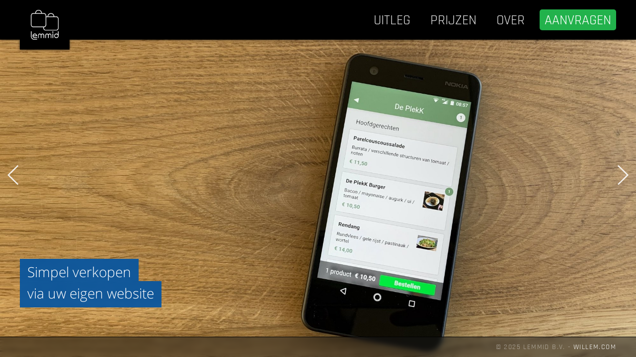

--- FILE ---
content_type: text/html
request_url: https://lemmid-store.com/
body_size: 66274
content:
<!DOCTYPE html>
<html lang="nl">
<head>
	<meta charset="UTF-8"> 
	<title>Lemmid Store</title>
	<meta http-equiv="X-UA-Compatible" content="IE=edge">
	<meta name="viewport" content="device-width, initial-scale=1.0, viewport-fit=cover, maximum-scale=1.0, user-scalable=no">
	<meta name="geo.placename" content="Netherlands" >
	<meta name="geo.country" content="NL" >
	<meta name="robots" content="index,follow" >
	<meta name="keywords" content="">
	<meta name="description" content="">
	<meta property="og:site_name" content="Lemmid Store">
	<meta property="og:title" content="Lemmid Store">
	<meta property="og:image" content="https://lemmid-store.com/share.png">
	<meta property="og:locale" content="nl_NL"/>
	<link rel="icon" href="/images/icon.png">
	<link rel="apple-touch-icon" href="/images/icon.png">
	<meta name="theme-color" content="black">
	<script type="text/javascript">
!function(t,a){"use strict";function u(e,t){return new u.Instance(e,t||{})}u.VERSION="1.1.2",u.defaults={behavior:{userSelect:"none",touchAction:"none",touchCallout:"none",contentZooming:"none",userDrag:"none",tapHighlightColor:"rgba(0,0,0,0)"}},u.DOCUMENT=document,u.HAS_POINTEREVENTS=navigator.pointerEnabled||navigator.msPointerEnabled,u.HAS_TOUCHEVENTS="ontouchstart"in t,u.IS_MOBILE=/mobile|tablet|ip(ad|hone|od)|android|silk/i.test(navigator.userAgent),u.NO_MOUSEEVENTS=u.HAS_TOUCHEVENTS&&u.IS_MOBILE||u.HAS_POINTEREVENTS,u.CALCULATE_INTERVAL=25;var n={},o=u.DIRECTION_DOWN="down",s=u.DIRECTION_LEFT="left",c=u.DIRECTION_UP="up",l=u.DIRECTION_RIGHT="right",h=u.POINTER_MOUSE="mouse",p=u.POINTER_TOUCH="touch",d=u.POINTER_PEN="pen",g=u.EVENT_START="start",f=u.EVENT_MOVE="move",v=u.EVENT_END="end",E=u.EVENT_RELEASE="release",T=u.EVENT_TOUCH="touch";u.READY=!1,u.plugins=u.plugins||{},u.gestures=u.gestures||{};var m,M,i,y,D,S,C,x=u.utils={extend:function(e,t,n){for(var r in t)!t.hasOwnProperty(r)||e[r]!==a&&n||(e[r]=t[r]);return e},on:function(e,t,n){e.addEventListener(t,n,!1)},off:function(e,t,n){e.removeEventListener(t,n,!1)},each:function(e,t,n){var r,i;if("forEach"in e)e.forEach(t,n);else if(e.length!==a){for(r=0,i=e.length;r<i;r++)if(!1===t.call(n,e[r],r,e))return}else for(r in e)if(e.hasOwnProperty(r)&&!1===t.call(n,e[r],r,e))return},inStr:function(e,t){return-1<e.indexOf(t)},inArray:function(e,t){if(e.indexOf){var n=e.indexOf(t);return-1!==n&&n}for(var r=0,i=e.length;r<i;r++)if(e[r]===t)return r;return!1},toArray:function(e){return Array.prototype.slice.call(e,0)},hasParent:function(e,t){for(;e;){if(e==t)return!0;e=e.parentNode}return!1},getCenter:function(e){var t=[],n=[],r=[],i=[],a=Math.min,o=Math.max;return 1===e.length?{pageX:e[0].pageX,pageY:e[0].pageY,clientX:e[0].clientX,clientY:e[0].clientY}:(x.each(e,function(e){t.push(e.pageX),n.push(e.pageY),r.push(e.clientX),i.push(e.clientY)}),{pageX:(a.apply(Math,t)+o.apply(Math,t))/2,pageY:(a.apply(Math,n)+o.apply(Math,n))/2,clientX:(a.apply(Math,r)+o.apply(Math,r))/2,clientY:(a.apply(Math,i)+o.apply(Math,i))/2})},getVelocity:function(e,t,n){return{x:Math.abs(t/e)||0,y:Math.abs(n/e)||0}},getAngle:function(e,t){var n=t.clientX-e.clientX,e=t.clientY-e.clientY;return 180*Math.atan2(e,n)/Math.PI},getDirection:function(e,t){var n=Math.abs(e.clientX-t.clientX);return Math.abs(e.clientY-t.clientY)<=n?0<e.clientX-t.clientX?s:l:0<e.clientY-t.clientY?c:o},getDistance:function(e,t){var n=t.clientX-e.clientX,e=t.clientY-e.clientY;return Math.sqrt(n*n+e*e)},getScale:function(e,t){return 2<=e.length&&2<=t.length?this.getDistance(t[0],t[1])/this.getDistance(e[0],e[1]):1},getRotation:function(e,t){return 2<=e.length&&2<=t.length?this.getAngle(t[1],t[0])-this.getAngle(e[1],e[0]):0},isVertical:function(e){return e==c||e==o},setPrefixedCss:function(e,t,n,r){var i=["","Webkit","Moz","O","ms"];t=x.toCamelCase(t);for(var a=0;a<i.length;a++){var o=t;if(i[a]&&(o=i[a]+o.slice(0,1).toUpperCase()+o.slice(1)),o in e.style){e.style[o]=(null==r||r)&&n||"";break}}},toggleBehavior:function(n,e,r){var t;e&&n&&n.style&&(x.each(e,function(e,t){x.setPrefixedCss(n,t,e,r)}),t=r&&function(){return!1},"none"==e.userSelect&&(n.onselectstart=t),"none"==e.userDrag&&(n.ondragstart=t))},toCamelCase:function(e){return e.replace(/[_-]([a-z])/g,function(e){return e[1].toUpperCase()})}},r=u.event={preventMouseEvents:!1,started:!1,shouldDetect:!1,on:function(t,e,n,r){e=e.split(" ");x.each(e,function(e){x.on(t,e,n),r&&r(e)})},off:function(t,e,n,r){e=e.split(" ");x.each(e,function(e){x.off(t,e,n),r&&r(e)})},onTouch:function(i,a,o){function e(e){var t,n=e.type.toLowerCase(),r=u.HAS_POINTEREVENTS;(n=x.inStr(n,"mouse"))&&s.preventMouseEvents||(n&&a==g&&0===e.button?(s.preventMouseEvents=!1,s.shouldDetect=!0):r&&a==g?s.shouldDetect=1===e.buttons:n||a!=g||(s.preventMouseEvents=!0,s.shouldDetect=!0),r&&a!=v&&N.updatePointer(a,e),s.shouldDetect&&(t=s.doDetect.call(s,e,a,i,o)),t==v&&(s.preventMouseEvents=!1,s.shouldDetect=!1,N.reset()),r&&a==v&&N.updatePointer(a,e))}var s=this;return this.on(i,n[a],e),e},doDetect:function(e,t,n,r){var i=this.getTouchList(e,t),a=i.length,o=t,s=i.trigger,a=a;t==g?s=T:t==v&&(s=E,a=i.length-(e.changedTouches?e.changedTouches.length:1)),0<a&&this.started&&(o=f),this.started=!0;e=this.collectEventData(n,o,i,e);return t!=v&&r.call(O,e),s&&(e.changedLength=a,e.eventType=s,r.call(O,e),e.eventType=o,delete e.changedLength),o==v&&(r.call(O,e),this.started=!1),o},determineEventTypes:function(){var e=u.HAS_POINTEREVENTS?t.PointerEvent?["pointerdown","pointermove","pointerup pointercancel lostpointercapture"]:["MSPointerDown","MSPointerMove","MSPointerUp MSPointerCancel MSLostPointerCapture"]:u.NO_MOUSEEVENTS?["touchstart","touchmove","touchend touchcancel"]:["touchstart mousedown","touchmove mousemove","touchend touchcancel mouseup"];return n[g]=e[0],n[f]=e[1],n[v]=e[2],n},getTouchList:function(e,t){if(u.HAS_POINTEREVENTS)return N.getTouchList();if(e.touches){if(t==f)return e.touches;var n=[],t=[].concat(x.toArray(e.touches),x.toArray(e.changedTouches)),r=[];return x.each(t,function(e){!1===x.inArray(n,e.identifier)&&r.push(e),n.push(e.identifier)}),r}return e.identifier=1,[e]},collectEventData:function(e,t,n,r){var i=p;return x.inStr(r.type,"mouse")||N.matchType(h,r)?i=h:N.matchType(d,r)&&(i=d),{center:x.getCenter(n),timeStamp:Date.now(),target:r.target,touches:n,eventType:t,pointerType:i,srcEvent:r,preventDefault:function(){var e=this.srcEvent;e.preventManipulation&&e.preventManipulation(),e.preventDefault&&e.preventDefault()},stopPropagation:function(){this.srcEvent.stopPropagation()},stopDetect:function(){return O.stopDetect()}}}},N=u.PointerEvent={pointers:{},getTouchList:function(){var t=[];return x.each(this.pointers,function(e){t.push(e)}),t},updatePointer:function(e,t){e==v||e!=v&&1!==t.buttons?delete this.pointers[t.pointerId]:(t.identifier=t.pointerId,this.pointers[t.pointerId]=t)},matchType:function(e,t){if(!t.pointerType)return!1;var n=t.pointerType,r={};return r[h]=n===(t.MSPOINTER_TYPE_MOUSE||h),r[p]=n===(t.MSPOINTER_TYPE_TOUCH||p),r[d]=n===(t.MSPOINTER_TYPE_PEN||d),r[e]},reset:function(){this.pointers={}}},O=u.detection={gestures:[],current:null,previous:null,stopped:!1,startDetect:function(e,t){this.current||(this.stopped=!1,this.current={inst:e,startEvent:x.extend({},t),lastEvent:!1,lastCalcEvent:!1,futureCalcEvent:!1,lastCalcData:{},name:""},this.detect(t))},detect:function(t){if(this.current&&!this.stopped){t=this.extendEventData(t);var n=this.current.inst,r=n.options;return x.each(this.gestures,function(e){if(!this.stopped&&n.enabled&&r[e.name]&&!1===e.handler.call(e,t,n))return this.stopDetect(),!1},this),this.current&&(this.current.lastEvent=t),t.eventType==v&&this.stopDetect(),t}},stopDetect:function(){this.previous=x.extend({},this.current),this.current=null,this.stopped=!0},getCalculatedData:function(e,t,n,r,i){var a=this.current,o=!1,s=a.lastCalcEvent,c=a.lastCalcData;s&&e.timeStamp-s.timeStamp>u.CALCULATE_INTERVAL&&(t=s.center,n=e.timeStamp-s.timeStamp,r=e.center.clientX-s.center.clientX,i=e.center.clientY-s.center.clientY,o=!0),e.eventType!=T&&e.eventType!=E||(a.futureCalcEvent=e),a.lastCalcEvent&&!o||(c.velocity=x.getVelocity(n,r,i),c.angle=x.getAngle(t,e.center),c.direction=x.getDirection(t,e.center),a.lastCalcEvent=a.futureCalcEvent||e,a.futureCalcEvent=e),e.velocityX=c.velocity.x,e.velocityY=c.velocity.y,e.interimAngle=c.angle,e.interimDirection=c.direction},extendEventData:function(e){var t=this.current,n=t.startEvent,r=t.lastEvent||n;e.eventType!=T&&e.eventType!=E||(n.touches=[],x.each(e.touches,function(e){n.touches.push({clientX:e.clientX,clientY:e.clientY})}));var i=e.timeStamp-n.timeStamp,a=e.center.clientX-n.center.clientX,t=e.center.clientY-n.center.clientY;return this.getCalculatedData(e,r.center,i,a,t),x.extend(e,{startEvent:n,deltaTime:i,deltaX:a,deltaY:t,distance:x.getDistance(n.center,e.center),angle:x.getAngle(n.center,e.center),direction:x.getDirection(n.center,e.center),scale:x.getScale(n.touches,e.touches),rotation:x.getRotation(n.touches,e.touches)}),e},register:function(e){var t=e.defaults||{};return t[e.name]===a&&(t[e.name]=!0),x.extend(u.defaults,t,!0),e.index=e.index||1e3,this.gestures.push(e),this.gestures.sort(function(e,t){return e.index<t.index?-1:e.index>t.index?1:0}),this.gestures}};(u.Instance=function(e,n){var t=this;u.READY||(r.determineEventTypes(),x.each(u.gestures,function(e){O.register(e)}),r.onTouch(u.DOCUMENT,f,O.detect),r.onTouch(u.DOCUMENT,v,O.detect),u.READY=!0),this.element=e,this.enabled=!0,x.each(n,function(e,t){delete n[t],n[x.toCamelCase(t)]=e}),this.options=x.extend(x.extend({},u.defaults),n||{}),this.options.behavior&&x.toggleBehavior(this.element,this.options.behavior,!0),this.eventStartHandler=r.onTouch(e,g,function(e){t.enabled&&e.eventType==g?O.startDetect(t,e):e.eventType==T&&O.detect(e)}),this.eventHandlers=[]}).prototype={on:function(e,t){var n=this;return r.on(n.element,e,t,function(e){n.eventHandlers.push({gesture:e,handler:t})}),n},off:function(e,t){var n=this;return r.off(n.element,e,t,function(e){e=x.inArray({gesture:e,handler:t});!1!==e&&n.eventHandlers.splice(e,1)}),n},trigger:function(e,t){t=t||{};var n=u.DOCUMENT.createEvent("Event");n.initEvent(e,!0,!0),n.gesture=t;e=this.element;return x.hasParent(t.target,e)&&(e=t.target),e.dispatchEvent(n),this},enable:function(e){return this.enabled=e,this},dispose:function(){var e,t;for(x.toggleBehavior(this.element,this.options.behavior,!1),e=-1;t=this.eventHandlers[++e];)x.off(this.element,t.gesture,t.handler);return this.eventHandlers=[],r.off(this.element,n[g],this.eventStartHandler),null}},M=!(m="drag"),u.gestures.Drag={name:m,index:50,handler:function(e,t){var n=O.current;if(!(0<t.options.dragMaxTouches&&e.touches.length>t.options.dragMaxTouches))switch(e.eventType){case g:M=!1;break;case f:if(e.distance<t.options.dragMinDistance&&n.name!=m)return;var r,i=n.startEvent.center;n.name!=m&&(n.name=m,t.options.dragDistanceCorrection&&0<e.distance&&(r=Math.abs(t.options.dragMinDistance/e.distance),i.pageX+=e.deltaX*r,i.pageY+=e.deltaY*r,i.clientX+=e.deltaX*r,i.clientY+=e.deltaY*r,e=O.extendEventData(e))),(n.lastEvent.dragLockToAxis||t.options.dragLockToAxis&&t.options.dragLockMinDistance<=e.distance)&&(e.dragLockToAxis=!0);n=n.lastEvent.direction;e.dragLockToAxis&&n!==e.direction&&(x.isVertical(n)?e.direction=e.deltaY<0?c:o:e.direction=e.deltaX<0?s:l),M||(t.trigger(m+"start",e),M=!0),t.trigger(m,e),t.trigger(m+e.direction,e);n=x.isVertical(e.direction);(t.options.dragBlockVertical&&n||t.options.dragBlockHorizontal&&!n)&&e.preventDefault();break;case E:M&&e.changedLength<=t.options.dragMaxTouches&&(t.trigger(m+"end",e),M=!1);break;case v:M=!1}},defaults:{dragMinDistance:10,dragDistanceCorrection:!0,dragMaxTouches:1,dragBlockHorizontal:!1,dragBlockVertical:!1,dragLockToAxis:!1,dragLockMinDistance:25}},u.gestures.Gesture={name:"gesture",index:1337,handler:function(e,t){t.trigger(this.name,e)}},i="hold",u.gestures.Hold={name:i,index:10,defaults:{holdTimeout:500,holdThreshold:2},handler:function(e,t){var n=t.options,r=O.current;switch(e.eventType){case g:clearTimeout(y),r.name=i,y=setTimeout(function(){r&&r.name==i&&t.trigger(i,e)},n.holdTimeout);break;case f:e.distance>n.holdThreshold&&clearTimeout(y);break;case E:clearTimeout(y)}}},u.gestures.Release={name:"release",index:1/0,handler:function(e,t){e.eventType==E&&t.trigger(this.name,e)}},u.gestures.Swipe={name:"swipe",index:40,defaults:{swipeMinTouches:1,swipeMaxTouches:1,swipeVelocityX:.6,swipeVelocityY:.6},handler:function(e,t){var n,r;e.eventType==E&&((n=e.touches.length)<(r=t.options).swipeMinTouches||n>r.swipeMaxTouches||(e.velocityX>r.swipeVelocityX||e.velocityY>r.swipeVelocityY)&&(t.trigger(this.name,e),t.trigger(this.name+e.direction,e)))}},D=!1,u.gestures.Tap={name:"tap",index:100,handler:function(e,t){var n,r,i=t.options,a=O.current,o=O.previous;switch(e.eventType){case g:D=!1;break;case f:D=D||e.distance>i.tapMaxDistance;break;case v:"touchcancel"!=e.srcEvent.type&&e.deltaTime<i.tapMaxTime&&!D&&(n=o&&o.lastEvent&&e.timeStamp-o.lastEvent.timeStamp,r=!1,o&&"tap"==o.name&&n&&n<i.doubleTapInterval&&e.distance<i.doubleTapDistance&&(t.trigger("doubletap",e),r=!0),r&&!i.tapAlways||(a.name="tap",t.trigger(a.name,e)))}},defaults:{tapMaxTime:250,tapMaxDistance:10,tapAlways:!0,doubleTapDistance:20,doubleTapInterval:300}},u.gestures.Touch={name:"touch",index:-1/0,defaults:{preventDefault:!1,preventMouse:!1},handler:function(e,t){t.options.preventMouse&&e.pointerType==h?e.stopDetect():(t.options.preventDefault&&e.preventDefault(),e.eventType==T&&t.trigger("touch",e))}},C=!(S="transform"),u.gestures.Transform={name:S,index:45,defaults:{transformMinScale:.01,transformMinRotation:1},handler:function(e,t){switch(e.eventType){case g:C=!1;break;case f:if(e.touches.length<2)return;var n=Math.abs(1-e.scale),r=Math.abs(e.rotation);if(n<t.options.transformMinScale&&r<t.options.transformMinRotation)return;O.current.name=S,C||(t.trigger(S+"start",e),C=!0),t.trigger(S,e),r>t.options.transformMinRotation&&t.trigger("rotate",e),n>t.options.transformMinScale&&(t.trigger("pinch",e),t.trigger("pinch"+(e.scale<1?"in":"out"),e));break;case E:C&&e.changedLength<2&&(t.trigger(S+"end",e),C=!1)}}},"function"==typeof define&&define.amd?define(function(){return u}):t.Hammer=u}(window);
function Carousel(t,e){this.element=t,this.scrollElement=t.firstChild,this.currentIndex=0,this.totalSlides=this.scrollElement.children.length,this.directionMoveToTheRight=!0,this.autoPilotEnabled=!0,this.autoPilotInitialDelay=4e3,this.autoPilotInterval=1e4,this.autoPilotReEngageTime=(new Date).getTime(),this.carouselChangedHandler=e,this.originalTranslationPercentage=null,this.scrollElement.style.width=100*this.totalSlides+"%";for(var i=0;i<this.scrollElement.children.length;i++){this.scrollElement.children[i].style.width=100/this.totalSlides+"%"}this.hammertime=new Hammer(this.element,{preventDefault:!0}),this.hammertime.on("drag dragend",this.handleHammerTouchEvent.bind(this)),this.hammertime.on("tap",this.rotate.bind(this)),setTimeout(this.carouselChangedHandler,10),setTimeout(this.handleAutoPilotInterval.bind(this),this.autoPilotInitialDelay)}Carousel.prototype.handleAutoPilotInterval=function(){this.autoPilotEnabled&&(new Date).getTime()>this.autoPilotReEngageTime&&this.rotate(),setTimeout(this.handleAutoPilotInterval.bind(this),this.autoPilotInterval)},Carousel.prototype.disableAutoPilot=function(t){t?this.autoPilotReEngageTime=(new Date).getTime()+2e4:this.autoPilotEnabled=!1},Carousel.prototype.enableAutoPilot=function(){this.autoPilotEnabled=!0},Carousel.prototype.rotate=function(){this.scrollElement.style.transition="3.0s ease-in-out",this.directionMoveToTheRight?this.currentIndex+1<this.totalSlides?this.moveToNext():(this.directionMoveToTheRight=!1,this.moveToPrevious()):0<this.currentIndex?this.moveToPrevious():(this.directionMoveToTheRight=!0,this.moveToNext())},Carousel.prototype.moveToFirst=function(){this.currentIndex=0,this.updateScrollElementStyle(),this.carouselChangedHandler()},Carousel.prototype.moveToNext=function(){this.currentIndex+1<this.totalSlides&&this.currentIndex++,this.updateScrollElementStyle(),this.carouselChangedHandler()},Carousel.prototype.moveToPrevious=function(){0<this.currentIndex&&this.currentIndex--,this.updateScrollElementStyle(),this.carouselChangedHandler()},Carousel.prototype.moveToIndex=function(t,e){t<this.totalSlides&&0<=t&&(this.scrollElement.style.transition="3.0s ease-in-out",this.currentIndex=t,this.updateScrollElementStyle(),this.carouselChangedHandler(),e&&this.disableAutoPilot(!0))},Carousel.prototype.updateScrollElementStyle=function(){var t=-100/this.totalSlides*this.currentIndex;this.scrollElement.style.transform="translate("+t+"%,0)",this.scrollElement.style.webkitTransform="translate("+t+"%,0)"},Carousel.prototype.handleHammerTouchEvent=function(t){this.disableAutoPilot(!0),null==this.originalTranslationPercentage&&(this.originalTranslationPercentage=-100/this.totalSlides*this.currentIndex,this.scrollElement.style.transition="none");var e=t.gesture.deltaX/window.innerWidth*100/this.totalSlides,i=this.originalTranslationPercentage+e;this.scrollElement.style.transform="translate("+i+"%,0)",this.scrollElement.style.webkitTransform="translate("+i+"%,0)",t.gesture.eventType!=Hammer.EVENT_RELEASE&&t.gesture.eventType!=Hammer.EVENT_END||(this.originalTranslationPercentage=null,this.scrollElement.style.transition="0.5s ease-in-out",e<0?(this.directionMoveToTheRight=!0,this.moveToNext()):(this.directionMoveToTheRight=!1,this.moveToPrevious()))};</script>
	<style type="text/css">*{padding:0;margin:0}body{font-size:16px;font-family:OpenSans-Light,sans-serif;line-height:150%;background-color:#fff;color:#333}header{position:fixed;top:0;left:0;right:0;background:#000;box-shadow:0 0 5px rgba(10,10,10,.8);display:flex;align-items:center;padding-left:40px;padding-right:40px;line-height:0;z-index:100}header #home{flex:0 0 auto;position:relative;width:60px;padding-top:20px;padding-left:20px;padding-right:20px}header #home::before{content:'';background-color:#000;display:block;position:absolute;left:0;right:0;bottom:-10px;height:20px;z-index:102}header #home::after{background-color:#000;content:'';display:block;position:absolute;left:0;right:0;bottom:-20px;height:20px;z-index:101;box-shadow:0 0 5px rgba(10,10,10,.8)}header #home>img{width:100%;position:relative;z-index:105}header nav{flex:1 1 auto;display:flex;justify-content:flex-end}header nav>a{flex:0 0 auto;text-transform:uppercase;font-size:28px;line-height:40px;padding-top:2px;color:#ddd;padding-left:10px;padding-right:10px;border-radius:5px;font-family:Rajdhani-Regular,sans-serif}header nav>a>img{display:none}header nav>a:not(:last-child){margin-right:20px}header nav>a:active,header nav>a:link,header nav>a:visited{color:#ddd;text-decoration:none}header nav>a.active{color:#000;background-color:#eee}header nav>a:hover{background-color:#fff;color:#000}header nav #contact{background-color:#22b24c;color:#fff}header nav #contact:hover{background-color:#fff;color:#000}#background{position:fixed;top:0;right:0;left:0;bottom:0;background:url(watertoren.jpg);background-repeat:no-repeat;background-size:cover;background-position:center center;z-index:1}footer{position:fixed;bottom:0;left:0;right:0;height:20px;border-top:1px solid #000;background-color:rgba(20,20,20,.5);z-index:100;padding-right:40px;padding-left:40px;padding-top:10px;padding-bottom:10px;-webkit-backdrop-filter:blur(5px);backdrop-filter:blur(5px)}footer #copyright{font-size:14px;color:rgba(255,255,255,.5);text-align:right;text-transform:uppercase;font-family:Rajdhani-Regular,sans-serif;letter-spacing:.1em;line-height:20px}footer #copyright a:active,footer #copyright a:hover,footer #copyright a:link,footer #copyright a:visited{color:#fff}footer>nav{display:none}@media screen and (max-width:850px){header{padding-left:20px;padding-right:20px;justify-content:space-between}header #home{width:50px}header nav{flex:1 0 0;margin-left:auto}header nav>a:not(#contact){display:none}header nav>a{text-transform:uppercase;font-size:20px;line-height:40px;padding-left:10px;padding-right:10px;background-color:#333;border:1px solid transparent;color:#fff;border-radius:5px;font-family:Rajdhani-Regular,sans-serif;text-align:center}footer{height:unset;padding-left:10px;padding-right:10px;padding-top:20px;padding-bottom:20px;padding-bottom:calc(20px + env(safe-area-inset-bottom))}footer #copyright{display:none}footer nav{flex:1 1 auto;display:flex;justify-content:space-between}footer nav>a{flex:1 0 0;text-transform:uppercase;font-size:20px;line-height:40px;padding-left:10px;padding-right:10px;background-color:#333;border:1px solid #666;color:#fff;border-radius:5px;font-family:Rajdhani-Regular,sans-serif;text-align:center}footer nav>a:not(:last-child){margin-right:10px}footer nav>a:active,footer nav>a:link,footer nav>a:visited{color:#fff;text-decoration:none}footer nav>a.active{color:#fff;border:1px solid #fff;background-color:#111}}body.landing footer,body.landing header>nav{display:none}#headerImage{position:absolute;z-index:1;width:100%;height:calc(30vh + 3em);top:0;background-position:center;background-repeat:no-repeat;background-size:cover;background-color:#e6e6e6}article,section{position:relative;margin-left:20px;margin-right:20px;margin-left:calc(20px + env(safe-area-inset-left));margin-right:calc(20px + env(safe-area-inset-right));z-index:3;background-color:#fff}#content{margin-top:30vh;padding-top:15pt;padding-bottom:100px;padding-bottom:calc(100px + env(safe-area-inset-bottom))}body.smallHeader #content{margin-top:20vh}body.smallHeader #headerImage{height:calc(20vh + 3em)}body.largeHeader #content{margin-top:40vh}body.largeHeader #headerImage{height:calc(40vh + 3em)}#content>:not(:empty){margin-left:15pt;margin-right:15pt}@media screen and (min-width:1000px){#content,article,section{width:960px;margin-left:auto;margin-right:auto;padding-left:0;padding-right:0;padding-top:40pt}#content>:not(:empty){margin-left:60pt;margin-right:60pt}}#content.subsequent{margin-top:15pt}#content h1{font-weight:400;font-size:34pt;line-height:120%;margin-bottom:10pt;font-family:Rajdhani-Regular,sans-serif}#content h2{font-family:Rajdhani-Regular,sans-serif;font-weight:400;font-size:22pt;line-height:120%}#content h3{font-family:Rajdhani-Regular,sans-serif;font-weight:400;font-size:18pt;line-height:120%;margin-bottom:10pt}#content h4{font-family:OpenSans-Regular,sans-serif;font-weight:400;font-size:14pt;line-height:120%;margin-bottom:8pt}@media screen and (min-width:850px){#content h1{font-size:40pt}#content h2{font-size:18pt}}#content p:not(:last-child):not(.singleLine){margin-bottom:20px}#content p:first-of-type{margin-top:10pt;font-family:OpenSans-Regular,sans-serif;font-size:14pt;line-height:160%;margin-bottom:10pt}#content p>a:active,#content p>a:link,#content p>a:visited{text-decoration:none;color:#00b;font-family:OpenSans-Regular,sans-serif}#content p>a:hover{text-decoration:underline}#content #details{font-family:OpenSans-Regular,sans-serif;text-transform:uppercase;font-size:.8em;line-height:120%;color:#888;margin-top:10pt}#content #details>a:active,#content #details>a:link,#content #details>a:visited{text-decoration:none;color:#888}#content #details>a:hover{color:#000;text-decoration:underline}#content b{font-family:OpenSans-Regular,sans-serif;font-weight:400}#content a:active,#content a:hover,#content a:link,#content a:visited{color:#888;text-decoration:none}#content ul{margin-bottom:10pt}#content li{margin-left:15pt;list-style-type:square;margin-bottom:5pt}figure{width:100%;position:relative;cursor:pointer;margin-left:0!important;margin-right:0!important}figure>img{width:100%}figure>figcaption{font-family:OpenSans-Regular,sans-serif;font-size:16px;line-height:140%;color:#888;text-align:center;margin-left:15px;margin-right:15px}@media screen and (max-width:850px){figure{margin-left:-20px!important;margin-right:-20px!important;width:calc(100% + 40px)}}#actionButtons{margin-top:20px;margin-bottom:20px;display:block;text-align:center}#partnerLogo{display:block;max-width:300px;margin-left:auto;margin-right:auto}#immersiveContent{position:relative;margin-left:10pt;margin-right:10pt;margin-left:calc(10pt + env(safe-area-inset-left));margin-right:calc(10pt + env(safe-area-inset-right));z-index:3;background-color:#fff;margin-top:calc(15vh - 15pt);padding-top:15pt;padding-bottom:100px;padding-bottom:calc(100px + env(safe-area-inset-bottom))}#immersiveContent>h1{margin-bottom:20px;font-weight:400;font-family:Rajdhani-Regular,sans-serif;text-align:center}#immersiveContent>h1:not(:first-child){margin-top:40px}div.overview{display:flex;flex-wrap:wrap;justify-content:center}div.overview>a{flex:0 0 auto;position:relative;box-sizing:border-box;width:calc(50% - 20px);background-color:#eee;display:flex;flex-direction:column;border-radius:5px;overflow:hidden;margin-bottom:10px;margin-top:10px;margin-left:10px;margin-right:10px}div.overview>a.text{width:calc(100% - 20px)}@media screen and (min-width:850px){div.overview>a{width:calc(25% - 20px)}div.overview>a.text{width:calc(50% - 20px)}}@media screen and (min-width:1200px){div.overview>a.text{width:calc((100% / 3) - 20px)}}div.overview>a>img{position:relative;width:100%}div.overview>a>h2{display:block;text-align:center;padding:10px;font-family:Rajdhani-Regular,sans-serif;font-weight:400;font-size:20px;color:#000}div.overview>a>p{padding-left:10px;padding-right:10px;padding-bottom:10px;color:#333}div.overview>a:hover{text-decoration:none;background-color:#000;color:#fff}div.overview>a:hover>h1,div.overview>a:hover>h2,div.overview>a:hover>p{background-color:#000;color:#fff}#immersiveContent a.anchor{content:"";display:block;height:100px;margin:-100px 0 0}@media screen and (max-width:500px){div.overview.compact>a{width:calc(100%);margin-left:0;margin-right:0;flex-direction:row;justify-items:stretch;align-items:center}div.overview.compact>a>img{width:80px;height:64px;margin-right:10px}}.listOverview{display:block}.listOverview>a{display:block;padding-bottom:10px;padding-top:10px;padding-left:10px;padding-right:10px}.listOverview>a:not(:last-child){border-bottom:1px solid #e6e6e6}#carousel{position:fixed;top:0;left:0;right:0;bottom:0;background-color:#0054a5;box-sizing:border-box;overflow:hidden;-webkit-user-select:none;z-index:5}#carousel .skipButton{position:absolute;color:#ff0;font-size:60px;line-height:60px;top:calc(50% - 40px);z-index:2;opacity:.9}#carousel #previousButton{left:15px}#carousel #nextButton{right:15px}#carousel .skipButton>img{height:40px}#carouselScroller{height:100%;margin-left:0;transform:translate(0,0);-webkit-user-select:none}#carouselScroller>div{position:relative;display:inline-block;height:100%;background-size:cover;background-position:center;-webkit-user-select:none;overflow:hidden}#carousel div.text{display:block;margin-left:auto;margin-right:auto;position:absolute;bottom:100px;left:0;right:0;text-align:center}#carousel h1{font-family:OpenSans-Light;font-weight:400;color:#fff;display:inline-flex;flex-direction:column;justify-content:none}#carousel h1>span{flex:0;display:inline-block;background-color:rgba(0,84,164,.9);-webkit-backdrop-filter:blur(5px);backdrop-filter:blur(5px);padding-top:10px;padding-bottom:5px;padding-left:15px;padding-right:15px;text-align:left;margin-right:auto;font-size:28px;line-height:28px;vertical-align:bottom}#carousel h1>span:first-child{padding-top:12px}#carousel h1>span:last-of-type{padding-bottom:15px}@media screen and (min-width:850px){#carousel div.text.right{margin-right:40px;text-align:right}#carousel div.text.right h1{justify-content:flex-end}#carousel div.text.right h1>span{margin-right:0;margin-left:auto}#carousel div.text.left{margin-left:40px;text-align:left}}@media screen and (max-width:850px){#carousel div.text{bottom:150px}}@media screen and (max-width:400px){#carousel h1>span{font-size:24px;line-height:24px}}@media screen and (max-width:400px) and (max-height:600px){#carousel div.text{bottom:100px}}a:active,a:link,a:visited{color:#0054a5;text-decoration:none}a:hover{text-decoration:underline}a.action,button.action{text-transform:uppercase;font-size:22px;line-height:22px;color:#fff!important;padding-left:15px;padding-right:15px;padding-top:12px;padding-bottom:10px;border-radius:5px;background-color:#22b24c;margin-left:10px;margin-right:10px;display:inline-block;margin-bottom:20px;font-family:Rajdhani-Regular,sans-serif}a.action:active,a.action:link,a.action:visited{color:#fff;text-decoration:none}a.action:hover,button.action:hover{background-color:#000;color:#fff}@media screen and (max-width:850px){a.action>span,button.action>span{display:none}}@font-face{font-family:Rajdhani-Regular;src:url([data-uri])}@font-face{font-family:OpenSans-Regular;src:url([data-uri])}@font-face{font-family:OpenSans-Light;src:url([data-uri])}</style>
</head>
<body class="">
	<header>

		<a id="home" href="/" title="Lemmid Store"><img id="logo"
	  src="/images/logo.png"
	  alt="Lemmid Store"></a>
		
		<nav>
			<a class="" href="/uitleg/" title="Mogelijkheden van Lemmid Store">Uitleg</a>
			<a class="" href="/prijzen/" title="Prijzen van Lemmid Store">Prijzen</a>
			<a class="" href="/over-lemmid-store/" title="Informatie over Lemmid Store">Over</a>
			<a class="" id="contact" href="/aanvragen/" title="Direct Lemmid Store aanvragen">Aanvragen</a>
		</nav>
	</header>

	<div id="carousel"><div id="carouselScroller"><div id="carousel18256">
	<div class="text left"><h1><span>Simpel verkopen</span> <span>via uw eigen website</span> </h1></div>

	<style type="text/css">
		#carousel18256{
			background-position: center center;
			background-size:cover;
			position:relative;
			width:100%;
			height:100%;
		}
	@media (orientation:portrait){
		#carousel18256{ background-image: url('/images/homepage-Simpel-verkopen-via-uw-eigen-website-1000px.jpg');}
		@media (min-width: 1000px) and (max-width:1999px){
			#carousel18256{ background-image:url('/images/homepage-Simpel-verkopen-via-uw-eigen-website-2000px.jpg');}
		}
		@media (min-width: 2000px) and (max-width:2999px){
			#carousel18256{ background-image:url('/images/homepage-Simpel-verkopen-via-uw-eigen-website-3000px.jpg');}
		}
		@media (min-width: 3000px){
			#carousel18256{ background-image:url('/images/homepage-Simpel-verkopen-via-uw-eigen-website-4000px.jpg');}
		}

		@media (min-resolution: 140dpi),(-webkit-min-device-pixel-ratio:1.2){
			#carousel18256{ background-image:url('/images/homepage-Simpel-verkopen-via-uw-eigen-website-2000px.jpg');}

			@media (min-width: 500px) and (max-width:999px){
/*				#carousel18256{ background-image:url('/images/homepage-Simpel-verkopen-via-uw-eigen-website-2000px.jpg');}
			}
			@media (min-width: 1000px) and (max-width:1499px){*/
				#carousel18256{ background-image:url('/images/homepage-Simpel-verkopen-via-uw-eigen-website-3000px.jpg');}
			}
			@media (min-width: 1500px){
				#carousel18256{ background-image:url('/images/homepage-Simpel-verkopen-via-uw-eigen-website-4000px.jpg');}
			}
		}
	}
	@media (orientation: landscape){
		#carousel18256{ background-image: url('/images/homepage-Simpel-verkopen-via-uw-eigen-website-wide-1000px.jpg');}
		@media (min-width: 1000px) and (max-width:1999px){
			#carousel18256{ background-image:url('/images/homepage-Simpel-verkopen-via-uw-eigen-website-wide-2000px.jpg');}
		}
		@media (min-width: 2000px) and (max-width:2999px){
			#carousel18256{ background-image:url('/images/homepage-Simpel-verkopen-via-uw-eigen-website-wide-3000px.jpg');}
		}
		@media (min-width: 3000px){
			#carousel18256{ background-image:url('/images/homepage-Simpel-verkopen-via-uw-eigen-website-wide-4000px.jpg');}
		}

		@media (min-resolution: 140dpi),(-webkit-min-device-pixel-ratio:1.2){
			#carousel18256{ background-image:url('/images/homepage-Simpel-verkopen-via-uw-eigen-website-wide-1000px.jpg');}

			@media (min-width: 500px) and (max-width:999px){
				#carousel18256{ background-image:url('/images/homepage-Simpel-verkopen-via-uw-eigen-website-wide-2000px.jpg');}
			}
			@media (min-width: 1000px) and (max-width:1499px){
				#carousel18256{ background-image:url('/images/homepage-Simpel-verkopen-via-uw-eigen-website-wide-3000px.jpg');}
			}
			@media (min-width: 1500px){
				#carousel18256{ background-image:url('/images/homepage-Simpel-verkopen-via-uw-eigen-website-wide-4000px.jpg');}
			}
		}
	}
	</style>
</div><div id="carousel18257">
	<div class="text right"><h1><span>Snel, makkelijk</span> <span>en gebruiksvriendelijk</span> </h1></div>

	<style type="text/css">
		#carousel18257{
			background-position: center center;
			background-size:cover;
			position:relative;
			width:100%;
			height:100%;
		}
	@media (orientation:portrait){
		#carousel18257{ background-image: url('/images/homepage-Snel-makkelijk-en-gebruiksvriendelijk-1000px.jpg');}
		@media (min-width: 1000px) and (max-width:1999px){
			#carousel18257{ background-image:url('/images/homepage-Snel-makkelijk-en-gebruiksvriendelijk-2000px.jpg');}
		}
		@media (min-width: 2000px) and (max-width:2999px){
			#carousel18257{ background-image:url('/images/homepage-Snel-makkelijk-en-gebruiksvriendelijk-3000px.jpg');}
		}
		@media (min-width: 3000px){
			#carousel18257{ background-image:url('/images/homepage-Snel-makkelijk-en-gebruiksvriendelijk-4000px.jpg');}
		}

		@media (min-resolution: 140dpi),(-webkit-min-device-pixel-ratio:1.2){
			#carousel18257{ background-image:url('/images/homepage-Snel-makkelijk-en-gebruiksvriendelijk-2000px.jpg');}

			@media (min-width: 500px) and (max-width:999px){
/*				#carousel18257{ background-image:url('/images/homepage-Snel-makkelijk-en-gebruiksvriendelijk-2000px.jpg');}
			}
			@media (min-width: 1000px) and (max-width:1499px){*/
				#carousel18257{ background-image:url('/images/homepage-Snel-makkelijk-en-gebruiksvriendelijk-3000px.jpg');}
			}
			@media (min-width: 1500px){
				#carousel18257{ background-image:url('/images/homepage-Snel-makkelijk-en-gebruiksvriendelijk-4000px.jpg');}
			}
		}
	}
	@media (orientation: landscape){
		#carousel18257{ background-image: url('/images/homepage-Snel-makkelijk-en-gebruiksvriendelijk-wide-1000px.jpg');}
		@media (min-width: 1000px) and (max-width:1999px){
			#carousel18257{ background-image:url('/images/homepage-Snel-makkelijk-en-gebruiksvriendelijk-wide-2000px.jpg');}
		}
		@media (min-width: 2000px) and (max-width:2999px){
			#carousel18257{ background-image:url('/images/homepage-Snel-makkelijk-en-gebruiksvriendelijk-wide-3000px.jpg');}
		}
		@media (min-width: 3000px){
			#carousel18257{ background-image:url('/images/homepage-Snel-makkelijk-en-gebruiksvriendelijk-wide-4000px.jpg');}
		}

		@media (min-resolution: 140dpi),(-webkit-min-device-pixel-ratio:1.2){
			#carousel18257{ background-image:url('/images/homepage-Snel-makkelijk-en-gebruiksvriendelijk-wide-1000px.jpg');}

			@media (min-width: 500px) and (max-width:999px){
				#carousel18257{ background-image:url('/images/homepage-Snel-makkelijk-en-gebruiksvriendelijk-wide-2000px.jpg');}
			}
			@media (min-width: 1000px) and (max-width:1499px){
				#carousel18257{ background-image:url('/images/homepage-Snel-makkelijk-en-gebruiksvriendelijk-wide-3000px.jpg');}
			}
			@media (min-width: 1500px){
				#carousel18257{ background-image:url('/images/homepage-Snel-makkelijk-en-gebruiksvriendelijk-wide-4000px.jpg');}
			}
		}
	}
	</style>
</div><div id="carousel18258">
	<div class="text left"><h1><span>Geschikt voor</span> <span>afhalen en bezorgen</span> </h1></div>

	<style type="text/css">
		#carousel18258{
			background-position: center center;
			background-size:cover;
			position:relative;
			width:100%;
			height:100%;
		}
	@media (orientation:portrait){
		#carousel18258{ background-image: url('/images/homepage-Geschikt-voor-afhalen-en-bezorgen-1000px.jpg');}
		@media (min-width: 1000px) and (max-width:1999px){
			#carousel18258{ background-image:url('/images/homepage-Geschikt-voor-afhalen-en-bezorgen-2000px.jpg');}
		}
		@media (min-width: 2000px) and (max-width:2999px){
			#carousel18258{ background-image:url('/images/homepage-Geschikt-voor-afhalen-en-bezorgen-3000px.jpg');}
		}
		@media (min-width: 3000px){
			#carousel18258{ background-image:url('/images/homepage-Geschikt-voor-afhalen-en-bezorgen-4000px.jpg');}
		}

		@media (min-resolution: 140dpi),(-webkit-min-device-pixel-ratio:1.2){
			#carousel18258{ background-image:url('/images/homepage-Geschikt-voor-afhalen-en-bezorgen-2000px.jpg');}

			@media (min-width: 500px) and (max-width:999px){
/*				#carousel18258{ background-image:url('/images/homepage-Geschikt-voor-afhalen-en-bezorgen-2000px.jpg');}
			}
			@media (min-width: 1000px) and (max-width:1499px){*/
				#carousel18258{ background-image:url('/images/homepage-Geschikt-voor-afhalen-en-bezorgen-3000px.jpg');}
			}
			@media (min-width: 1500px){
				#carousel18258{ background-image:url('/images/homepage-Geschikt-voor-afhalen-en-bezorgen-4000px.jpg');}
			}
		}
	}
	@media (orientation: landscape){
		#carousel18258{ background-image: url('/images/homepage-Geschikt-voor-afhalen-en-bezorgen-wide-1000px.jpg');}
		@media (min-width: 1000px) and (max-width:1999px){
			#carousel18258{ background-image:url('/images/homepage-Geschikt-voor-afhalen-en-bezorgen-wide-2000px.jpg');}
		}
		@media (min-width: 2000px) and (max-width:2999px){
			#carousel18258{ background-image:url('/images/homepage-Geschikt-voor-afhalen-en-bezorgen-wide-3000px.jpg');}
		}
		@media (min-width: 3000px){
			#carousel18258{ background-image:url('/images/homepage-Geschikt-voor-afhalen-en-bezorgen-wide-4000px.jpg');}
		}

		@media (min-resolution: 140dpi),(-webkit-min-device-pixel-ratio:1.2){
			#carousel18258{ background-image:url('/images/homepage-Geschikt-voor-afhalen-en-bezorgen-wide-1000px.jpg');}

			@media (min-width: 500px) and (max-width:999px){
				#carousel18258{ background-image:url('/images/homepage-Geschikt-voor-afhalen-en-bezorgen-wide-2000px.jpg');}
			}
			@media (min-width: 1000px) and (max-width:1499px){
				#carousel18258{ background-image:url('/images/homepage-Geschikt-voor-afhalen-en-bezorgen-wide-3000px.jpg');}
			}
			@media (min-width: 1500px){
				#carousel18258{ background-image:url('/images/homepage-Geschikt-voor-afhalen-en-bezorgen-wide-4000px.jpg');}
			}
		}
	}
	</style>
</div><div id="carousel18275">
	<div class="text right"><h1><span>Werkt als een app</span> <span>vanaf uw eigen website</span> </h1></div>

	<style type="text/css">
		#carousel18275{
			background-position: center center;
			background-size:cover;
			position:relative;
			width:100%;
			height:100%;
		}
	@media (orientation:portrait){
		#carousel18275{ background-image: url('/images/homepage-Werkt-als-een-app-vanaf-uw-eigen-website-1000px.jpg');}
		@media (min-width: 1000px) and (max-width:1999px){
			#carousel18275{ background-image:url('/images/homepage-Werkt-als-een-app-vanaf-uw-eigen-website-2000px.jpg');}
		}
		@media (min-width: 2000px) and (max-width:2999px){
			#carousel18275{ background-image:url('/images/homepage-Werkt-als-een-app-vanaf-uw-eigen-website-3000px.jpg');}
		}
		@media (min-width: 3000px){
			#carousel18275{ background-image:url('/images/homepage-Werkt-als-een-app-vanaf-uw-eigen-website-4000px.jpg');}
		}

		@media (min-resolution: 140dpi),(-webkit-min-device-pixel-ratio:1.2){
			#carousel18275{ background-image:url('/images/homepage-Werkt-als-een-app-vanaf-uw-eigen-website-2000px.jpg');}

			@media (min-width: 500px) and (max-width:999px){
/*				#carousel18275{ background-image:url('/images/homepage-Werkt-als-een-app-vanaf-uw-eigen-website-2000px.jpg');}
			}
			@media (min-width: 1000px) and (max-width:1499px){*/
				#carousel18275{ background-image:url('/images/homepage-Werkt-als-een-app-vanaf-uw-eigen-website-3000px.jpg');}
			}
			@media (min-width: 1500px){
				#carousel18275{ background-image:url('/images/homepage-Werkt-als-een-app-vanaf-uw-eigen-website-4000px.jpg');}
			}
		}
	}
	@media (orientation: landscape){
		#carousel18275{ background-image: url('/images/homepage-Werkt-als-een-app-vanaf-uw-eigen-website-1000px.jpg');}
		@media (min-width: 1000px) and (max-width:1999px){
			#carousel18275{ background-image:url('/images/homepage-Werkt-als-een-app-vanaf-uw-eigen-website-2000px.jpg');}
		}
		@media (min-width: 2000px) and (max-width:2999px){
			#carousel18275{ background-image:url('/images/homepage-Werkt-als-een-app-vanaf-uw-eigen-website-3000px.jpg');}
		}
		@media (min-width: 3000px){
			#carousel18275{ background-image:url('/images/homepage-Werkt-als-een-app-vanaf-uw-eigen-website-4000px.jpg');}
		}

		@media (min-resolution: 140dpi),(-webkit-min-device-pixel-ratio:1.2){
			#carousel18275{ background-image:url('/images/homepage-Werkt-als-een-app-vanaf-uw-eigen-website-1000px.jpg');}

			@media (min-width: 500px) and (max-width:999px){
				#carousel18275{ background-image:url('/images/homepage-Werkt-als-een-app-vanaf-uw-eigen-website-2000px.jpg');}
			}
			@media (min-width: 1000px) and (max-width:1499px){
				#carousel18275{ background-image:url('/images/homepage-Werkt-als-een-app-vanaf-uw-eigen-website-3000px.jpg');}
			}
			@media (min-width: 1500px){
				#carousel18275{ background-image:url('/images/homepage-Werkt-als-een-app-vanaf-uw-eigen-website-4000px.jpg');}
			}
		}
	}
	</style>
</div><div id="carousel18259">
	<div class="text left"><h1><span>Ontvang direct</span> <span>online betalingen</span> </h1></div>

	<style type="text/css">
		#carousel18259{
			background-position: center center;
			background-size:cover;
			position:relative;
			width:100%;
			height:100%;
		}
	@media (orientation:portrait){
		#carousel18259{ background-image: url('/images/homepage-Ontvang-direct-online-betalingen-1000px.jpg');}
		@media (min-width: 1000px) and (max-width:1999px){
			#carousel18259{ background-image:url('/images/homepage-Ontvang-direct-online-betalingen-2000px.jpg');}
		}
		@media (min-width: 2000px) and (max-width:2999px){
			#carousel18259{ background-image:url('/images/homepage-Ontvang-direct-online-betalingen-3000px.jpg');}
		}
		@media (min-width: 3000px){
			#carousel18259{ background-image:url('/images/homepage-Ontvang-direct-online-betalingen-4000px.jpg');}
		}

		@media (min-resolution: 140dpi),(-webkit-min-device-pixel-ratio:1.2){
			#carousel18259{ background-image:url('/images/homepage-Ontvang-direct-online-betalingen-2000px.jpg');}

			@media (min-width: 500px) and (max-width:999px){
/*				#carousel18259{ background-image:url('/images/homepage-Ontvang-direct-online-betalingen-2000px.jpg');}
			}
			@media (min-width: 1000px) and (max-width:1499px){*/
				#carousel18259{ background-image:url('/images/homepage-Ontvang-direct-online-betalingen-3000px.jpg');}
			}
			@media (min-width: 1500px){
				#carousel18259{ background-image:url('/images/homepage-Ontvang-direct-online-betalingen-4000px.jpg');}
			}
		}
	}
	@media (orientation: landscape){
		#carousel18259{ background-image: url('/images/homepage-Ontvang-direct-online-betalingen-wide-1000px.jpg');}
		@media (min-width: 1000px) and (max-width:1999px){
			#carousel18259{ background-image:url('/images/homepage-Ontvang-direct-online-betalingen-wide-2000px.jpg');}
		}
		@media (min-width: 2000px) and (max-width:2999px){
			#carousel18259{ background-image:url('/images/homepage-Ontvang-direct-online-betalingen-wide-3000px.jpg');}
		}
		@media (min-width: 3000px){
			#carousel18259{ background-image:url('/images/homepage-Ontvang-direct-online-betalingen-wide-4000px.jpg');}
		}

		@media (min-resolution: 140dpi),(-webkit-min-device-pixel-ratio:1.2){
			#carousel18259{ background-image:url('/images/homepage-Ontvang-direct-online-betalingen-wide-1000px.jpg');}

			@media (min-width: 500px) and (max-width:999px){
				#carousel18259{ background-image:url('/images/homepage-Ontvang-direct-online-betalingen-wide-2000px.jpg');}
			}
			@media (min-width: 1000px) and (max-width:1499px){
				#carousel18259{ background-image:url('/images/homepage-Ontvang-direct-online-betalingen-wide-3000px.jpg');}
			}
			@media (min-width: 1500px){
				#carousel18259{ background-image:url('/images/homepage-Ontvang-direct-online-betalingen-wide-4000px.jpg');}
			}
		}
	}
	</style>
</div><div id="carousel18260">
	<div class="text left"><h1><span>Uitgebreide controle over</span> <span>aanbod en capaciteit</span> </h1></div>

	<style type="text/css">
		#carousel18260{
			background-position: center center;
			background-size:cover;
			position:relative;
			width:100%;
			height:100%;
		}
	@media (orientation:portrait){
		#carousel18260{ background-image: url('/images/homepage-Uitgebreide-controle-over-aanbod-en-capaciteit-1000px.jpg');}
		@media (min-width: 1000px) and (max-width:1999px){
			#carousel18260{ background-image:url('/images/homepage-Uitgebreide-controle-over-aanbod-en-capaciteit-2000px.jpg');}
		}
		@media (min-width: 2000px) and (max-width:2999px){
			#carousel18260{ background-image:url('/images/homepage-Uitgebreide-controle-over-aanbod-en-capaciteit-3000px.jpg');}
		}
		@media (min-width: 3000px){
			#carousel18260{ background-image:url('/images/homepage-Uitgebreide-controle-over-aanbod-en-capaciteit-4000px.jpg');}
		}

		@media (min-resolution: 140dpi),(-webkit-min-device-pixel-ratio:1.2){
			#carousel18260{ background-image:url('/images/homepage-Uitgebreide-controle-over-aanbod-en-capaciteit-2000px.jpg');}

			@media (min-width: 500px) and (max-width:999px){
/*				#carousel18260{ background-image:url('/images/homepage-Uitgebreide-controle-over-aanbod-en-capaciteit-2000px.jpg');}
			}
			@media (min-width: 1000px) and (max-width:1499px){*/
				#carousel18260{ background-image:url('/images/homepage-Uitgebreide-controle-over-aanbod-en-capaciteit-3000px.jpg');}
			}
			@media (min-width: 1500px){
				#carousel18260{ background-image:url('/images/homepage-Uitgebreide-controle-over-aanbod-en-capaciteit-4000px.jpg');}
			}
		}
	}
	@media (orientation: landscape){
		#carousel18260{ background-image: url('/images/homepage-Uitgebreide-controle-over-aanbod-en-capaciteit-wide-1000px.jpg');}
		@media (min-width: 1000px) and (max-width:1999px){
			#carousel18260{ background-image:url('/images/homepage-Uitgebreide-controle-over-aanbod-en-capaciteit-wide-2000px.jpg');}
		}
		@media (min-width: 2000px) and (max-width:2999px){
			#carousel18260{ background-image:url('/images/homepage-Uitgebreide-controle-over-aanbod-en-capaciteit-wide-3000px.jpg');}
		}
		@media (min-width: 3000px){
			#carousel18260{ background-image:url('/images/homepage-Uitgebreide-controle-over-aanbod-en-capaciteit-wide-4000px.jpg');}
		}

		@media (min-resolution: 140dpi),(-webkit-min-device-pixel-ratio:1.2){
			#carousel18260{ background-image:url('/images/homepage-Uitgebreide-controle-over-aanbod-en-capaciteit-wide-1000px.jpg');}

			@media (min-width: 500px) and (max-width:999px){
				#carousel18260{ background-image:url('/images/homepage-Uitgebreide-controle-over-aanbod-en-capaciteit-wide-2000px.jpg');}
			}
			@media (min-width: 1000px) and (max-width:1499px){
				#carousel18260{ background-image:url('/images/homepage-Uitgebreide-controle-over-aanbod-en-capaciteit-wide-3000px.jpg');}
			}
			@media (min-width: 1500px){
				#carousel18260{ background-image:url('/images/homepage-Uitgebreide-controle-over-aanbod-en-capaciteit-wide-4000px.jpg');}
			}
		}
	}
	</style>
</div></div><span class="skipButton" id="previousButton"><img src="/images/left-arrow.svg" alt="<"></span><span class="skipButton" id="nextButton"><img src="/images/right-arrow.svg" alt=">"></span></div>
<script type="text/javascript">
	var carousel = new Carousel(document.getElementById('carousel'),function(){});
</script>

	<footer>
		<nav>
			<a class="" href="/uitleg/" title="Mogelijkheden van Lemmid Store">Uitleg</a>
			<a class="" href="/prijzen/" title="Prijzen van Lemmid Store">Prijzen</a>
			<a class="" href="/over-lemmid-store/" title="Informatie over Lemmid Store">Over</a>
		</nav>
		<div id="copyright">&copy; 2025 Lemmid B.V. - 
			<a href="https://willem.com/" target="_blank" title="Lemmid B.V. is een onderneming van willem.com">willem.com</a></div>
	</footer>

</body>
</html>

--- FILE ---
content_type: image/svg+xml
request_url: https://lemmid-store.com/images/right-arrow.svg
body_size: 171
content:
<?xml version="1.0" encoding="UTF-8"?>
<svg width="33.95" height="62.242" version="1.1" viewBox="0 0 33.95 62.242" xml:space="preserve" xmlns="http://www.w3.org/2000/svg">
<polygon transform="matrix(-1 0 0 1 46.682 1.4142)" points="43.854 59.414 45.268 58 16.975 29.707 45.268 1.414 43.854 0 14.146 29.707" stroke="#fff" stroke-width="2"/>
</svg>


--- FILE ---
content_type: image/svg+xml
request_url: https://lemmid-store.com/images/left-arrow.svg
body_size: 168
content:
<?xml version="1.0" encoding="UTF-8"?>
<svg width="33.95" height="62.242" version="1.1" viewBox="0 0 33.95 62.242" xml:space="preserve" xmlns="http://www.w3.org/2000/svg">
<polygon transform="translate(-12.732 1.4142)" points="14.146 29.707 43.854 59.414 45.268 58 16.975 29.707 45.268 1.414 43.854 0" stroke="#fff" stroke-width="2"/>
</svg>
